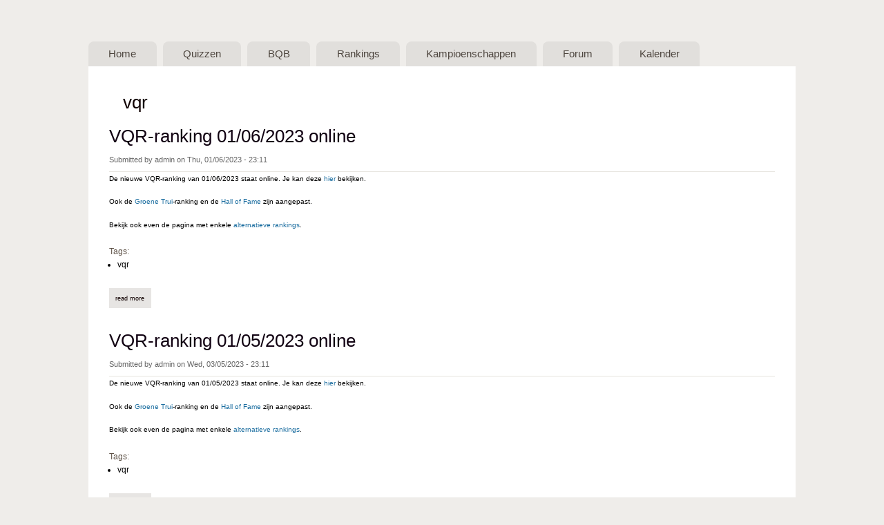

--- FILE ---
content_type: text/html; charset=utf-8
request_url: http://bqb.be/taxonomy/term/48?page=3
body_size: 4926
content:
<!DOCTYPE html>
<!--[if lt IE 7]><html class="lt-ie9 lt-ie8 lt-ie7" lang="en" dir="ltr"><![endif]-->
<!--[if IE 7]><html class="lt-ie9 lt-ie8" lang="en" dir="ltr"><![endif]-->
<!--[if IE 8]><html class="lt-ie9" lang="en" dir="ltr"><![endif]-->
<!--[if gt IE 8]><!--><html lang="en" dir="ltr" prefix="content: http://purl.org/rss/1.0/modules/content/ dc: http://purl.org/dc/terms/ foaf: http://xmlns.com/foaf/0.1/ og: http://ogp.me/ns# rdfs: http://www.w3.org/2000/01/rdf-schema# sioc: http://rdfs.org/sioc/ns# sioct: http://rdfs.org/sioc/types# skos: http://www.w3.org/2004/02/skos/core# xsd: http://www.w3.org/2001/XMLSchema#"><!--<![endif]-->
<head>
<meta charset="utf-8" />
<meta name="Generator" content="Drupal 7 (http://drupal.org)" />
<link rel="alternate" type="application/rss+xml" title="RSS - vqr" href="http://bqb.be/taxonomy/term/48/feed" />
<link rel="canonical" href="/taxonomy/term/48" />
<link rel="shortlink" href="/taxonomy/term/48" />
<meta about="/taxonomy/term/48" typeof="skos:Concept" property="rdfs:label skos:prefLabel" content="vqr" />
<link rel="shortcut icon" href="http://bqb.be/sites/default/files/garland_favicon.jpg" type="image/jpeg" />
<title>vqr | BQB - Belgische QuizBond vzw</title>
<link type="text/css" rel="stylesheet" href="http://bqb.be/sites/default/files/css/css_xE-rWrJf-fncB6ztZfd2huxqgxu4WO-qwma6Xer30m4.css" media="all" />
<link type="text/css" rel="stylesheet" href="http://bqb.be/sites/default/files/css/css_okMO5gT85Nf9B6uozZjPMTxZf44OoC_BdRszfo47QCc.css" media="all" />
<link type="text/css" rel="stylesheet" href="http://bqb.be/sites/default/files/css/css_kLWSDgLwESitGxVX3vXTS6A5olP6YK8v-Iyr3WYIMTQ.css" media="all" />
<link type="text/css" rel="stylesheet" href="http://bqb.be/sites/default/files/css/css_CDlsJTexGws-vGKtLX32NzAYjUQWKHyZEqt3sUpvUXs.css" media="screen" />
<link type="text/css" rel="stylesheet" href="http://bqb.be/sites/default/files/css/css_5qa1KD1yXxvW1VSdMG-7ZHiTN32CudknUy80kHg6Nl8.css" media="all" />
<link type="text/css" rel="stylesheet" href="http://bqb.be/sites/default/files/css/css_5_EBsvYf_U3gqgv1Idal1sImw7zcXB1kaIR6NOugp8o.css" media="print" />
<link type="text/css" rel="stylesheet" href="http://bqb.be/sites/default/files/css/css_rzPa1ze391Y3DyrjAUzXw9wCDf9OJrZ-rTQ7yVLb8H8.css" media="screen" />
<link type="text/css" rel="stylesheet" href="http://bqb.be/sites/default/files/css/css_1ATvZfBITQPAZqNYRzzBHKMdG_89uqc-kIHb_OENTT0.css" media="only screen" />
<link type="text/css" rel="stylesheet" href="http://bqb.be/sites/default/files/css/css_AJVhH7YDLG_YXUsCYhhHBFSHsBK2mj8TIVBUkWPcJsY.css" media="all" />
<link type="text/css" rel="stylesheet" href="http://bqb.be/sites/default/files/css/css_47DEQpj8HBSa-_TImW-5JCeuQeRkm5NMpJWZG3hSuFU.css" media="only screen" />
<link type="text/css" rel="stylesheet" href="http://bqb.be/sites/default/files/css/css_AbpHGcgLb-kRsJGnwFEktk7uzpZOCcBY74-YBdrKVGs.css" media="screen" />
<script type="text/javascript" src="http://bqb.be/sites/default/files/js/js_YD9ro0PAqY25gGWrTki6TjRUG8TdokmmxjfqpNNfzVU.js"></script>
<script type="text/javascript" src="http://bqb.be/sites/default/files/js/js_5pqrPRqQgKgdm659gr41EQ4s5bFKLDag-hdoFM8wnrg.js"></script>
<script type="text/javascript" src="http://bqb.be/sites/default/files/js/js_gHk2gWJ_Qw_jU2qRiUmSl7d8oly1Cx7lQFrqcp3RXcI.js"></script>
<script type="text/javascript" src="http://bqb.be/sites/default/files/js/js_a_XWH2S1EQaU85ypMDyQGiUfzPFez1IOZKxHnhGkv3E.js"></script>
<script type="text/javascript" src="http://bqb.be/sites/default/files/js/js_aVBphcYtehfbP13AWeDDCmYPJdzkYkPOl-nc5OiYs00.js"></script>
<script type="text/javascript">
<!--//--><![CDATA[//><!--
jQuery.extend(Drupal.settings, {"basePath":"\/","pathPrefix":"","setHasJsCookie":0,"ajaxPageState":{"theme":"sky","theme_token":"K4XTIuKdNwQA8-z_TSeLjPXhP60EVaJtbx8kUqWJLbk","js":{"misc\/jquery.js":1,"misc\/jquery-extend-3.4.0.js":1,"misc\/jquery-html-prefilter-3.5.0-backport.js":1,"misc\/jquery.once.js":1,"misc\/drupal.js":1,"misc\/form.js":1,"misc\/form-single-submit.js":1,"sites\/all\/modules\/entityreference\/js\/entityreference.js":1,"misc\/collapse.js":1,"sites\/all\/themes\/sky\/js\/scripts.js":1},"css":{"modules\/system\/system.base.css":1,"modules\/system\/system.menus.css":1,"modules\/system\/system.messages.css":1,"modules\/system\/system.theme.css":1,"sites\/all\/modules\/simplenews\/simplenews.css":1,"modules\/comment\/comment.css":1,"modules\/field\/theme\/field.css":1,"modules\/node\/node.css":1,"modules\/poll\/poll.css":1,"modules\/search\/search.css":1,"modules\/user\/user.css":1,"sites\/all\/modules\/views\/css\/views.css":1,"sites\/all\/modules\/ctools\/css\/ctools.css":1,"sites\/all\/modules\/panels\/css\/panels.css":1,"modules\/taxonomy\/taxonomy.css":1,"sites\/all\/themes\/adaptivetheme\/adaptivetheme\/adaptivetheme\/adaptivetheme\/at_core\/css\/at.layout.css":1,"sites\/all\/themes\/sky\/css\/html-elements.css":1,"sites\/all\/themes\/sky\/css\/forms.css":1,"sites\/all\/themes\/sky\/css\/tables.css":1,"sites\/all\/themes\/sky\/css\/page.css":1,"sites\/all\/themes\/sky\/css\/articles.css":1,"sites\/all\/themes\/sky\/css\/comments.css":1,"sites\/all\/themes\/sky\/css\/fields.css":1,"sites\/all\/themes\/sky\/css\/blocks.css":1,"sites\/all\/themes\/sky\/css\/navigation.css":1,"sites\/all\/themes\/sky\/color\/colors.css":1,"sites\/all\/themes\/sky\/css\/sky.settings.style.css":1,"sites\/all\/themes\/sky\/css\/print.css":1,"public:\/\/adaptivetheme\/sky_files\/sky.default.layout.css":1,"public:\/\/adaptivetheme\/sky_files\/sky.responsive.layout.css":1,"sites\/all\/themes\/sky\/css\/sky.responsive.style.css":1,"sites\/all\/themes\/sky\/css\/sky.responsive.gpanels.css":1,"public:\/\/adaptivetheme\/sky_files\/sky.responsive.styles.css":1,"public:\/\/adaptivetheme\/sky_files\/sky.custom.css":1}},"urlIsAjaxTrusted":{"\/search\/node":true},"adaptivetheme":{"sky":{"layout_settings":{"bigscreen":"three-col-grail","tablet_landscape":"three-col-grail","tablet_portrait":"one-col-vert","smalltouch_landscape":"one-col-vert"},"media_query_settings":{"bigscreen":"only screen and (min-width:1025px)","tablet_landscape":"only screen and (min-width:769px) and (max-width:1024px)","tablet_portrait":"only screen and (min-width:481px) and (max-width:768px)","smalltouch_landscape":"only screen and (min-width:321px) and (max-width:480px)","smalltouch_portrait":"only screen and (max-width:320px)"}}}});
//--><!]]>
</script>
</head>
<body class="html not-front not-logged-in no-sidebars page-taxonomy page-taxonomy-term page-taxonomy-term- page-taxonomy-term-48 site-name-hidden atv-7.x-2.3 lang-en site-name-bqb---belgische-quizbond-vzw section-taxonomy color-scheme-default sky webkit chrome mac fs-small bs-n bb-n mb-dd rc-0 rct-8 ia-r bf-l snf-a ssf-a ptf-a ntf-a ctf-a btf-a">
  <div id="skip-link" class="nocontent">
    <a href="#main-content" class="element-invisible element-focusable">Skip to main content</a>
  </div>
    <div id="page" class="container">

  
  <header class="clearfix" role="banner">

    <div id="branding">
              <hgroup class="element-invisible">
                      <h1 id="site-name" class="element-invisible"><a href="/" title="Home page">BQB - Belgische QuizBond vzw</a></h1>
                            </hgroup>
                </div>

        <div id="menu-bar" class="nav clearfix"><nav id="block-system-main-menu" class="block block-system block-menu no-title menu-wrapper menu-bar-wrapper clearfix odd first last block-count-1 block-region-menu-bar block-main-menu"  role="navigation">  
  
  <ul class="menu clearfix"><li class="first leaf menu-depth-1 menu-item-370"><a href="/" title="Home">Home</a></li><li class="leaf menu-depth-1 menu-item-770"><a href="/quizzenmatrix" title="">Quizzen</a></li><li class="collapsed menu-depth-1 menu-item-384"><a href="/bqbmain" title="">BQB</a></li><li class="leaf menu-depth-1 menu-item-2974"><a href="/rankings" title="">Rankings</a></li><li class="leaf menu-depth-1 menu-item-379"><a href="/kampioenschappenmain" title="">Kampioenschappen</a></li><li class="leaf menu-depth-1 menu-item-800"><a href="/node/forumlink" title="">Forum</a></li><li class="last leaf menu-depth-1 menu-item-3338"><a href="/kalender" title="">Kalender</a></li></ul>
  </nav></div>
  </header>

  <div id="columns"class="no-menu-bar"><div class="columns-inner clearfix">

            
    
    <div id="content-column"><div class="content-inner">

      
            <section id="main-content" role="main">

                          <header>
            <h1 id="page-title">vqr</h1>
          </header>
                
        
        <div id="content"><div id="block-system-main" class="block block-system no-title odd first last block-count-2 block-region-content block-main" >  
  
  <section class="nodes"><article id="article-2847" class="node node-article node-promoted node-teaser article odd node-lang-en clearfix" about="/node/2847" typeof="sioc:Item foaf:Document" role="article">

  
        <header class="clearfix">

      
              <h1 class="node-title">
                      <a href="/node/2847" rel="bookmark">VQR-ranking 01/06/2023 online</a>
                  </h1>
      
              <div class="submitted"><span property="dc:date dc:created" content="2023-06-01T23:11:47+02:00" datatype="xsd:dateTime" rel="sioc:has_creator">Submitted by <span class="username" xml:lang="" about="/user/1" typeof="sioc:UserAccount" property="foaf:name" datatype="">admin</span> on <time datetime="2023-06-01T23:11:47+0200">Thu, 01/06/2023 - 23:11</time></span></div>
      
    </header>
    <span property="dc:title" content="VQR-ranking 01/06/2023 online" class="rdf-meta element-hidden"></span><span property="sioc:num_replies" content="0" datatype="xsd:integer" class="rdf-meta element-hidden"></span>
  <div class="node-content">
  <div class="field field-name-body field-type-text-with-summary field-label-hidden view-mode-teaser view-mode-teaser"><div class="field-items"><div class="field-item even" property="content:encoded"><p style="font-size: 9.756px;">De nieuwe VQR-ranking van 01/06/2023 staat online. Je kan deze <a href="/vqr">hier</a> bekijken.</p><p style="font-size: 9.756px;">Ook de <a href="http://www.bqb.be/groene_trui">Groene Trui</a>-ranking en de <a href="http://www.bqb.be/Halloffame">Hall of Fame</a> zijn aangepast.</p><p style="font-size: 9.756px;">Bekijk ook even de pagina met enkele <a href="http://www.bqb.be/altrankings" target="_blank">alternatieve rankings</a>.</p></div></div></div><section class="field field-name-field-tags field-type-taxonomy-term-reference field-label-above view-mode-teaser view-mode-teaser"><h2 class="field-label">Tags:&nbsp;</h2><ul class="field-items"><li class="field-item even" rel="dc:subject"><a href="/taxonomy/term/48" typeof="skos:Concept" property="rdfs:label skos:prefLabel" datatype="" class="active">vqr</a></li></ul></section>  </div>

      <nav class="clearfix"><ul class="links inline"><li class="node-readmore first last"><a href="/node/2847" rel="tag" title="VQR-ranking 01/06/2023 online">Read more<span class="element-invisible"> about VQR-ranking 01/06/2023 online</span></a></li></ul></nav>
  
  
</article>
<article id="article-2846" class="node node-article node-promoted node-teaser article even node-lang-en clearfix" about="/node/2846" typeof="sioc:Item foaf:Document" role="article">

  
        <header class="clearfix">

      
              <h1 class="node-title">
                      <a href="/node/2846" rel="bookmark">VQR-ranking 01/05/2023 online</a>
                  </h1>
      
              <div class="submitted"><span property="dc:date dc:created" content="2023-05-03T23:11:13+02:00" datatype="xsd:dateTime" rel="sioc:has_creator">Submitted by <span class="username" xml:lang="" about="/user/1" typeof="sioc:UserAccount" property="foaf:name" datatype="">admin</span> on <time datetime="2023-05-03T23:11:13+0200">Wed, 03/05/2023 - 23:11</time></span></div>
      
    </header>
    <span property="dc:title" content="VQR-ranking 01/05/2023 online" class="rdf-meta element-hidden"></span><span property="sioc:num_replies" content="0" datatype="xsd:integer" class="rdf-meta element-hidden"></span>
  <div class="node-content">
  <div class="field field-name-body field-type-text-with-summary field-label-hidden view-mode-teaser view-mode-teaser"><div class="field-items"><div class="field-item even" property="content:encoded"><p style="font-size: 9.756px;">De nieuwe VQR-ranking van 01/05/2023 staat online. Je kan deze <a href="/vqr">hier</a> bekijken.</p><p style="font-size: 9.756px;">Ook de <a href="http://www.bqb.be/groene_trui">Groene Trui</a>-ranking en de <a href="http://www.bqb.be/Halloffame">Hall of Fame</a> zijn aangepast.</p><p style="font-size: 9.756px;">Bekijk ook even de pagina met enkele <a href="http://www.bqb.be/altrankings" target="_blank">alternatieve rankings</a>.</p></div></div></div><section class="field field-name-field-tags field-type-taxonomy-term-reference field-label-above view-mode-teaser view-mode-teaser"><h2 class="field-label">Tags:&nbsp;</h2><ul class="field-items"><li class="field-item even" rel="dc:subject"><a href="/taxonomy/term/48" typeof="skos:Concept" property="rdfs:label skos:prefLabel" datatype="" class="active">vqr</a></li></ul></section>  </div>

      <nav class="clearfix"><ul class="links inline"><li class="node-readmore first last"><a href="/node/2846" rel="tag" title="VQR-ranking 01/05/2023 online">Read more<span class="element-invisible"> about VQR-ranking 01/05/2023 online</span></a></li></ul></nav>
  
  
</article>
<article id="article-2845" class="node node-article node-promoted node-teaser article odd node-lang-en clearfix" about="/node/2845" typeof="sioc:Item foaf:Document" role="article">

  
        <header class="clearfix">

      
              <h1 class="node-title">
                      <a href="/node/2845" rel="bookmark">VQR-ranking 01/04/2023 online</a>
                  </h1>
      
              <div class="submitted"><span property="dc:date dc:created" content="2023-04-01T23:16:18+02:00" datatype="xsd:dateTime" rel="sioc:has_creator">Submitted by <span class="username" xml:lang="" about="/user/1" typeof="sioc:UserAccount" property="foaf:name" datatype="">admin</span> on <time datetime="2023-04-01T23:16:18+0200">Sat, 01/04/2023 - 23:16</time></span></div>
      
    </header>
    <span property="dc:title" content="VQR-ranking 01/04/2023 online" class="rdf-meta element-hidden"></span><span property="sioc:num_replies" content="0" datatype="xsd:integer" class="rdf-meta element-hidden"></span>
  <div class="node-content">
  <div class="field field-name-body field-type-text-with-summary field-label-hidden view-mode-teaser view-mode-teaser"><div class="field-items"><div class="field-item even" property="content:encoded"><p style="font-size: 9.756px;">De nieuwe VQR-ranking van 01/04/2023 staat online. Je kan deze <a href="/vqr">hier</a> bekijken.</p><p style="font-size: 9.756px;">Ook de <a href="http://www.bqb.be/groene_trui">Groene Trui</a>-ranking en de <a href="http://www.bqb.be/Halloffame">Hall of Fame</a> zijn aangepast.</p><p style="font-size: 9.756px;">Bekijk ook even de pagina met enkele <a href="http://www.bqb.be/altrankings" target="_blank">alternatieve rankings</a>.</p></div></div></div><section class="field field-name-field-tags field-type-taxonomy-term-reference field-label-above view-mode-teaser view-mode-teaser"><h2 class="field-label">Tags:&nbsp;</h2><ul class="field-items"><li class="field-item even" rel="dc:subject"><a href="/taxonomy/term/48" typeof="skos:Concept" property="rdfs:label skos:prefLabel" datatype="" class="active">vqr</a></li></ul></section>  </div>

      <nav class="clearfix"><ul class="links inline"><li class="node-readmore first last"><a href="/node/2845" rel="tag" title="VQR-ranking 01/04/2023 online">Read more<span class="element-invisible"> about VQR-ranking 01/04/2023 online</span></a></li></ul></nav>
  
  
</article>
<article id="article-2844" class="node node-article node-promoted node-teaser article even node-lang-en clearfix" about="/node/2844" typeof="sioc:Item foaf:Document" role="article">

  
        <header class="clearfix">

      
              <h1 class="node-title">
                      <a href="/node/2844" rel="bookmark">VQR-ranking 01/03/2023 online</a>
                  </h1>
      
              <div class="submitted"><span property="dc:date dc:created" content="2023-03-01T21:48:09+01:00" datatype="xsd:dateTime" rel="sioc:has_creator">Submitted by <span class="username" xml:lang="" about="/user/1" typeof="sioc:UserAccount" property="foaf:name" datatype="">admin</span> on <time datetime="2023-03-01T21:48:09+0100">Wed, 01/03/2023 - 21:48</time></span></div>
      
    </header>
    <span property="dc:title" content="VQR-ranking 01/03/2023 online" class="rdf-meta element-hidden"></span><span property="sioc:num_replies" content="0" datatype="xsd:integer" class="rdf-meta element-hidden"></span>
  <div class="node-content">
  <div class="field field-name-body field-type-text-with-summary field-label-hidden view-mode-teaser view-mode-teaser"><div class="field-items"><div class="field-item even" property="content:encoded"><p style="font-size: 9.756px;">De nieuwe VQR-ranking van 01/03/2023 staat online. Je kan deze <a href="/vqr">hier</a> bekijken.</p><p style="font-size: 9.756px;">Ook de <a href="http://www.bqb.be/groene_trui">Groene Trui</a>-ranking en de <a href="http://www.bqb.be/Halloffame">Hall of Fame</a> zijn aangepast.</p><p style="font-size: 9.756px;">Bekijk ook even de pagina met enkele <a href="http://www.bqb.be/altrankings" target="_blank">alternatieve rankings</a>.</p></div></div></div><section class="field field-name-field-tags field-type-taxonomy-term-reference field-label-above view-mode-teaser view-mode-teaser"><h2 class="field-label">Tags:&nbsp;</h2><ul class="field-items"><li class="field-item even" rel="dc:subject"><a href="/taxonomy/term/48" typeof="skos:Concept" property="rdfs:label skos:prefLabel" datatype="" class="active">vqr</a></li></ul></section>  </div>

      <nav class="clearfix"><ul class="links inline"><li class="node-readmore first last"><a href="/node/2844" rel="tag" title="VQR-ranking 01/03/2023 online">Read more<span class="element-invisible"> about VQR-ranking 01/03/2023 online</span></a></li></ul></nav>
  
  
</article>
<article id="article-2843" class="node node-article node-promoted node-teaser article odd node-lang-en clearfix" about="/node/2843" typeof="sioc:Item foaf:Document" role="article">

  
        <header class="clearfix">

      
              <h1 class="node-title">
                      <a href="/node/2843" rel="bookmark">VQR-ranking 01/02/2023 online</a>
                  </h1>
      
              <div class="submitted"><span property="dc:date dc:created" content="2023-02-01T22:10:35+01:00" datatype="xsd:dateTime" rel="sioc:has_creator">Submitted by <span class="username" xml:lang="" about="/user/1" typeof="sioc:UserAccount" property="foaf:name" datatype="">admin</span> on <time datetime="2023-02-01T22:10:35+0100">Wed, 01/02/2023 - 22:10</time></span></div>
      
    </header>
    <span property="dc:title" content="VQR-ranking 01/02/2023 online" class="rdf-meta element-hidden"></span><span property="sioc:num_replies" content="0" datatype="xsd:integer" class="rdf-meta element-hidden"></span>
  <div class="node-content">
  <div class="field field-name-body field-type-text-with-summary field-label-hidden view-mode-teaser view-mode-teaser"><div class="field-items"><div class="field-item even" property="content:encoded"><p style="font-size: 9.756px;">De nieuwe VQR-ranking van 01/02/2023 staat online. Je kan deze <a href="/vqr">hier</a> bekijken.</p><p style="font-size: 9.756px;">Ook de <a href="http://www.bqb.be/groene_trui">Groene Trui</a>-ranking en de <a href="http://www.bqb.be/Halloffame">Hall of Fame</a> zijn aangepast.</p><p style="font-size: 9.756px;">Bekijk ook even de pagina met enkele <a href="http://www.bqb.be/altrankings" target="_blank">alternatieve rankings</a>.</p></div></div></div><section class="field field-name-field-tags field-type-taxonomy-term-reference field-label-above view-mode-teaser view-mode-teaser"><h2 class="field-label">Tags:&nbsp;</h2><ul class="field-items"><li class="field-item even" rel="dc:subject"><a href="/taxonomy/term/48" typeof="skos:Concept" property="rdfs:label skos:prefLabel" datatype="" class="active">vqr</a></li></ul></section>  </div>

      <nav class="clearfix"><ul class="links inline"><li class="node-readmore first last"><a href="/node/2843" rel="tag" title="VQR-ranking 01/02/2023 online">Read more<span class="element-invisible"> about VQR-ranking 01/02/2023 online</span></a></li></ul></nav>
  
  
</article>
<article id="article-2842" class="node node-article node-promoted node-teaser article even node-lang-en clearfix" about="/node/2842" typeof="sioc:Item foaf:Document" role="article">

  
        <header class="clearfix">

      
              <h1 class="node-title">
                      <a href="/node/2842" rel="bookmark">VQR-ranking 01/01/2023 online</a>
                  </h1>
      
              <div class="submitted"><span property="dc:date dc:created" content="2023-01-01T17:57:44+01:00" datatype="xsd:dateTime" rel="sioc:has_creator">Submitted by <span class="username" xml:lang="" about="/user/1" typeof="sioc:UserAccount" property="foaf:name" datatype="">admin</span> on <time datetime="2023-01-01T17:57:44+0100">Sun, 01/01/2023 - 17:57</time></span></div>
      
    </header>
    <span property="dc:title" content="VQR-ranking 01/01/2023 online" class="rdf-meta element-hidden"></span><span property="sioc:num_replies" content="0" datatype="xsd:integer" class="rdf-meta element-hidden"></span>
  <div class="node-content">
  <div class="field field-name-body field-type-text-with-summary field-label-hidden view-mode-teaser view-mode-teaser"><div class="field-items"><div class="field-item even" property="content:encoded"><p style="font-size: 9.756px;">De nieuwe VQR-ranking van 01/01/2023 staat online. Je kan deze <a href="/vqr">hier</a> bekijken.</p><p style="font-size: 9.756px;">Ook de <a href="http://www.bqb.be/groene_trui">Groene Trui</a>-ranking en de <a href="http://www.bqb.be/Halloffame">Hall of Fame</a> zijn aangepast.</p><p style="font-size: 9.756px;">Bekijk ook even de pagina met enkele <a href="http://www.bqb.be/altrankings" target="_blank">alternatieve rankings</a>.</p></div></div></div><section class="field field-name-field-tags field-type-taxonomy-term-reference field-label-above view-mode-teaser view-mode-teaser"><h2 class="field-label">Tags:&nbsp;</h2><ul class="field-items"><li class="field-item even" rel="dc:subject"><a href="/taxonomy/term/48" typeof="skos:Concept" property="rdfs:label skos:prefLabel" datatype="" class="active">vqr</a></li></ul></section>  </div>

      <nav class="clearfix"><ul class="links inline"><li class="node-readmore first last"><a href="/node/2842" rel="tag" title="VQR-ranking 01/01/2023 online">Read more<span class="element-invisible"> about VQR-ranking 01/01/2023 online</span></a></li></ul></nav>
  
  
</article>
<article id="article-2841" class="node node-article node-promoted node-teaser article odd node-lang-en clearfix" about="/node/2841" typeof="sioc:Item foaf:Document" role="article">

  
        <header class="clearfix">

      
              <h1 class="node-title">
                      <a href="/node/2841" rel="bookmark">VQR-ranking 01/12/2022 online</a>
                  </h1>
      
              <div class="submitted"><span property="dc:date dc:created" content="2022-12-01T23:02:20+01:00" datatype="xsd:dateTime" rel="sioc:has_creator">Submitted by <span class="username" xml:lang="" about="/user/1" typeof="sioc:UserAccount" property="foaf:name" datatype="">admin</span> on <time datetime="2022-12-01T23:02:20+0100">Thu, 01/12/2022 - 23:02</time></span></div>
      
    </header>
    <span property="dc:title" content="VQR-ranking 01/12/2022 online" class="rdf-meta element-hidden"></span><span property="sioc:num_replies" content="0" datatype="xsd:integer" class="rdf-meta element-hidden"></span>
  <div class="node-content">
  <div class="field field-name-body field-type-text-with-summary field-label-hidden view-mode-teaser view-mode-teaser"><div class="field-items"><div class="field-item even" property="content:encoded"><p style="font-size: 9.756px;">De nieuwe VQR-ranking van 01/12/2022 staat online. Je kan deze <a href="/vqr">hier</a> bekijken.</p><p style="font-size: 9.756px;">Ook de <a href="http://www.bqb.be/groene_trui">Groene Trui</a>-ranking en de <a href="http://www.bqb.be/Halloffame">Hall of Fame</a> zijn aangepast.</p><p style="font-size: 9.756px;">Bekijk ook even de pagina met enkele <a href="http://www.bqb.be/altrankings" target="_blank">alternatieve rankings</a>.</p></div></div></div><section class="field field-name-field-tags field-type-taxonomy-term-reference field-label-above view-mode-teaser view-mode-teaser"><h2 class="field-label">Tags:&nbsp;</h2><ul class="field-items"><li class="field-item even" rel="dc:subject"><a href="/taxonomy/term/48" typeof="skos:Concept" property="rdfs:label skos:prefLabel" datatype="" class="active">vqr</a></li></ul></section>  </div>

      <nav class="clearfix"><ul class="links inline"><li class="node-readmore first last"><a href="/node/2841" rel="tag" title="VQR-ranking 01/12/2022 online">Read more<span class="element-invisible"> about VQR-ranking 01/12/2022 online</span></a></li></ul></nav>
  
  
</article>
<article id="article-2840" class="node node-article node-promoted node-teaser article even node-lang-en clearfix" about="/node/2840" typeof="sioc:Item foaf:Document" role="article">

  
        <header class="clearfix">

      
              <h1 class="node-title">
                      <a href="/node/2840" rel="bookmark">VQR-ranking 01/11/2022 online</a>
                  </h1>
      
              <div class="submitted"><span property="dc:date dc:created" content="2022-11-01T17:54:51+01:00" datatype="xsd:dateTime" rel="sioc:has_creator">Submitted by <span class="username" xml:lang="" about="/user/1" typeof="sioc:UserAccount" property="foaf:name" datatype="">admin</span> on <time datetime="2022-11-01T17:54:51+0100">Tue, 01/11/2022 - 17:54</time></span></div>
      
    </header>
    <span property="dc:title" content="VQR-ranking 01/11/2022 online" class="rdf-meta element-hidden"></span><span property="sioc:num_replies" content="0" datatype="xsd:integer" class="rdf-meta element-hidden"></span>
  <div class="node-content">
  <div class="field field-name-body field-type-text-with-summary field-label-hidden view-mode-teaser view-mode-teaser"><div class="field-items"><div class="field-item even" property="content:encoded"><p style="font-size: 9.756px;">De nieuwe VQR-ranking van 01/11/2022 staat online. Je kan deze <a href="/vqr">hier</a> bekijken.</p><p style="font-size: 9.756px;">Ook de <a href="http://www.bqb.be/groene_trui">Groene Trui</a>-ranking en de <a href="http://www.bqb.be/Halloffame">Hall of Fame</a> zijn aangepast.</p><p style="font-size: 9.756px;">Bekijk ook even de pagina met enkele <a href="http://www.bqb.be/altrankings" target="_blank">alternatieve rankings</a>.</p></div></div></div><section class="field field-name-field-tags field-type-taxonomy-term-reference field-label-above view-mode-teaser view-mode-teaser"><h2 class="field-label">Tags:&nbsp;</h2><ul class="field-items"><li class="field-item even" rel="dc:subject"><a href="/taxonomy/term/48" typeof="skos:Concept" property="rdfs:label skos:prefLabel" datatype="" class="active">vqr</a></li></ul></section>  </div>

      <nav class="clearfix"><ul class="links inline"><li class="node-readmore first last"><a href="/node/2840" rel="tag" title="VQR-ranking 01/11/2022 online">Read more<span class="element-invisible"> about VQR-ranking 01/11/2022 online</span></a></li></ul></nav>
  
  
</article>
<article id="article-2839" class="node node-article node-promoted node-teaser article odd node-lang-en clearfix" about="/node/2839" typeof="sioc:Item foaf:Document" role="article">

  
        <header class="clearfix">

      
              <h1 class="node-title">
                      <a href="/node/2839" rel="bookmark">VQR-ranking 01/10/2022 online</a>
                  </h1>
      
              <div class="submitted"><span property="dc:date dc:created" content="2022-10-01T23:22:52+02:00" datatype="xsd:dateTime" rel="sioc:has_creator">Submitted by <span class="username" xml:lang="" about="/user/1" typeof="sioc:UserAccount" property="foaf:name" datatype="">admin</span> on <time datetime="2022-10-01T23:22:52+0200">Sat, 01/10/2022 - 23:22</time></span></div>
      
    </header>
    <span property="dc:title" content="VQR-ranking 01/10/2022 online" class="rdf-meta element-hidden"></span><span property="sioc:num_replies" content="0" datatype="xsd:integer" class="rdf-meta element-hidden"></span>
  <div class="node-content">
  <div class="field field-name-body field-type-text-with-summary field-label-hidden view-mode-teaser view-mode-teaser"><div class="field-items"><div class="field-item even" property="content:encoded"><p style="font-size: 9.756px;">De nieuwe VQR-ranking van 01/10/2022 staat online. Je kan deze <a href="/vqr">hier</a> bekijken.</p><p style="font-size: 9.756px;">Ook de <a href="http://www.bqb.be/groene_trui">Groene Trui</a>-ranking en de <a href="http://www.bqb.be/Halloffame">Hall of Fame</a> zijn aangepast.</p><p style="font-size: 9.756px;">Bekijk ook even de pagina met enkele <a href="http://www.bqb.be/altrankings" target="_blank">alternatieve rankings</a>.</p></div></div></div><section class="field field-name-field-tags field-type-taxonomy-term-reference field-label-above view-mode-teaser view-mode-teaser"><h2 class="field-label">Tags:&nbsp;</h2><ul class="field-items"><li class="field-item even" rel="dc:subject"><a href="/taxonomy/term/48" typeof="skos:Concept" property="rdfs:label skos:prefLabel" datatype="" class="active">vqr</a></li></ul></section>  </div>

      <nav class="clearfix"><ul class="links inline"><li class="node-readmore first last"><a href="/node/2839" rel="tag" title="VQR-ranking 01/10/2022 online">Read more<span class="element-invisible"> about VQR-ranking 01/10/2022 online</span></a></li></ul></nav>
  
  
</article>
<article id="article-2838" class="node node-article node-promoted node-teaser article even node-lang-en clearfix" about="/node/2838" typeof="sioc:Item foaf:Document" role="article">

  
        <header class="clearfix">

      
              <h1 class="node-title">
                      <a href="/node/2838" rel="bookmark">VQR-ranking 01/09/2022 online</a>
                  </h1>
      
              <div class="submitted"><span property="dc:date dc:created" content="2022-09-01T23:22:55+02:00" datatype="xsd:dateTime" rel="sioc:has_creator">Submitted by <span class="username" xml:lang="" about="/user/1" typeof="sioc:UserAccount" property="foaf:name" datatype="">admin</span> on <time datetime="2022-09-01T23:22:55+0200">Thu, 01/09/2022 - 23:22</time></span></div>
      
    </header>
    <span property="dc:title" content="VQR-ranking 01/09/2022 online" class="rdf-meta element-hidden"></span><span property="sioc:num_replies" content="0" datatype="xsd:integer" class="rdf-meta element-hidden"></span>
  <div class="node-content">
  <div class="field field-name-body field-type-text-with-summary field-label-hidden view-mode-teaser view-mode-teaser"><div class="field-items"><div class="field-item even" property="content:encoded"><p style="font-size: 9.756px;">De nieuwe VQR-ranking van 01/09/2022 staat online. Je kan deze <a href="/vqr">hier</a> bekijken.</p><p style="font-size: 9.756px;">Ook de <a href="http://www.bqb.be/groene_trui">Groene Trui</a>-ranking en de <a href="http://www.bqb.be/Halloffame">Hall of Fame</a> zijn aangepast.</p><p style="font-size: 9.756px;">Bekijk ook even de pagina met enkele <a href="http://www.bqb.be/altrankings" target="_blank">alternatieve rankings</a>.</p><p style="font-size: 9.756px;"> </p></div></div></div><section class="field field-name-field-tags field-type-taxonomy-term-reference field-label-above view-mode-teaser view-mode-teaser"><h2 class="field-label">Tags:&nbsp;</h2><ul class="field-items"><li class="field-item even" rel="dc:subject"><a href="/taxonomy/term/48" typeof="skos:Concept" property="rdfs:label skos:prefLabel" datatype="" class="active">vqr</a></li></ul></section>  </div>

      <nav class="clearfix"><ul class="links inline"><li class="node-readmore first last"><a href="/node/2838" rel="tag" title="VQR-ranking 01/09/2022 online">Read more<span class="element-invisible"> about VQR-ranking 01/09/2022 online</span></a></li></ul></nav>
  
  
</article>
</section><h2 class="element-invisible">Pages</h2><div class="item-list item-list-pager"><ul class="pager"><li class="pager-first even first"><a title="Go to first page" href="/taxonomy/term/48">« first</a></li><li class="pager-previous odd"><a title="Go to previous page" href="/taxonomy/term/48?page=2">‹ previous</a></li><li class="pager-item even"><a title="Go to page 1" href="/taxonomy/term/48">1</a></li><li class="pager-item odd"><a title="Go to page 2" href="/taxonomy/term/48?page=1">2</a></li><li class="pager-item even"><a title="Go to page 3" href="/taxonomy/term/48?page=2">3</a></li><li class="pager-current odd">4</li><li class="pager-item even"><a title="Go to page 5" href="/taxonomy/term/48?page=4">5</a></li><li class="pager-item odd"><a title="Go to page 6" href="/taxonomy/term/48?page=5">6</a></li><li class="pager-item even"><a title="Go to page 7" href="/taxonomy/term/48?page=6">7</a></li><li class="pager-item odd"><a title="Go to page 8" href="/taxonomy/term/48?page=7">8</a></li><li class="pager-item even"><a title="Go to page 9" href="/taxonomy/term/48?page=8">9</a></li><li class="pager-ellipsis odd">…</li><li class="pager-next even"><a title="Go to next page" href="/taxonomy/term/48?page=4">next ›</a></li><li class="pager-last odd last"><a title="Go to last page" href="/taxonomy/term/48?page=12">last »</a></li></ul></div>
  </div></div>

        <a href="/taxonomy/term/48/feed" class="feed-icon" title="Subscribe to RSS - vqr"><img typeof="foaf:Image" class="image-style-none" src="http://bqb.be/misc/feed.png" width="16" height="16" alt="Subscribe to RSS - vqr" /></a>
      </section>

      
    </div></div>

            
  </div></div>

      <footer role="contentinfo">
            <div class="region region-footer"><div class="region-inner clearfix"><div id="block-block-1" class="block block-block no-title odd first last block-count-3 block-region-footer block-1" ><div class="block-inner clearfix">  
  
  <div class="block-content content no-title"><div>Copyright © 2011-2026 BQB vzw. <a href="./disclaimer">Disclaimer</a></div>
<div class="content"><span>Powered by <a href="http://drupal.org" target="_blank">Drupal</a></span></div>
</div>
  </div></div></div></div>    </footer>
  
</div>

  </body>
</html>
